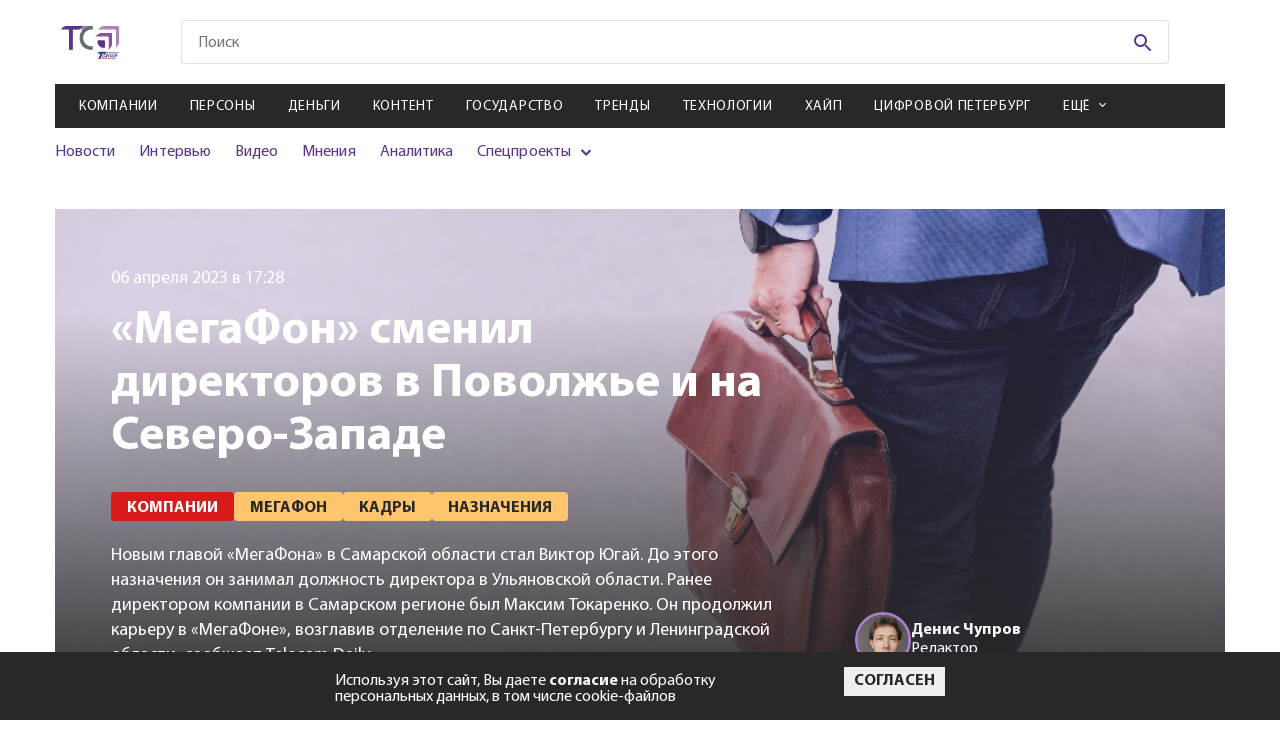

--- FILE ---
content_type: application/javascript; charset=UTF-8
request_url: https://telesputnik.ru/pages-Article-Article-css.js
body_size: 164
content:
(window.__LOADABLE_LOADED_CHUNKS__=window.__LOADABLE_LOADED_CHUNKS__||[]).push([[1],{673:function(_,A,D){}}]);
//# sourceMappingURL=pages-Article-Article-css.js.map

--- FILE ---
content_type: application/javascript
request_url: https://smi2.ru/counter/settings?payload=CMaGAw&cb=_callbacks____0ml30mt5g
body_size: 1518
content:
_callbacks____0ml30mt5g("[base64]");